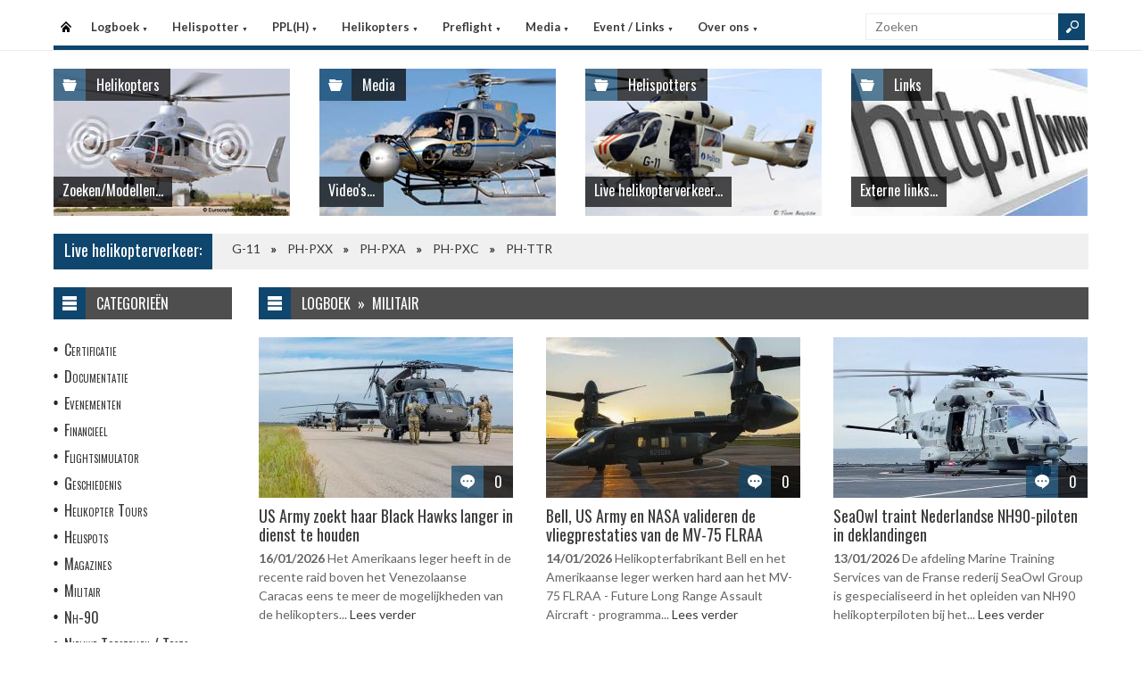

--- FILE ---
content_type: text/html
request_url: https://helispot.nl/hs/page/default.asp?sub=logboek&cat=b3h9
body_size: 6506
content:

<!DOCTYPE html>
<html lang="nl">
<head>
<meta http-equiv="Content-Type" content="text/html;charset=windows-1252" />
<title>Helispot.nl | Helikopters NL</title>
<meta name="viewport" content="width=device-width, initial-scale=1.0">
<meta name="description" content="Helispot is de site voor alle helikopterinformatie met onder andere live helikopterverkeer in de Benelux en de allerlaatste nieuwtjes op vlak van helikopters!" />
<link rel="stylesheet" type="text/css" href="/hs/layout/css/style.css?v=520221005" />
<link rel="stylesheet" type="text/css" href="/hs/layout/css/menu.css?v=520221005" />
<link rel="shortcut icon" href="/hs/layout/images/favicon.ico"/>
<link rel="apple-touch-icon" sizes="57x57" href="/hs/layout/images/apple-icon-57x57.png">
<link rel="apple-touch-icon" sizes="60x60" href="/hs/layout/images/apple-icon-60x60.png">
<link rel="apple-touch-icon" sizes="72x72" href="/hs/layout/images/apple-icon-72x72.png">
<link rel="apple-touch-icon" sizes="76x76" href="/hs/layout/images/apple-icon-76x76.png">
<link rel="apple-touch-icon" sizes="114x114" href="/hs/layout/images/apple-icon-114x114.png">
<link rel="apple-touch-icon" sizes="120x120" href="/hs/layout/images/apple-icon-120x120.png">
<link rel="apple-touch-icon" sizes="144x144" href="/hs/layout/images/apple-icon-144x144.png">
<link rel="apple-touch-icon" sizes="152x152" href="/hs/layout/images/apple-icon-152x152.png">
<link rel="apple-touch-icon" sizes="180x180" href="/hs/layout/images/apple-icon-180x180.png">
<link rel="icon" type="image/png" sizes="192x192"  href="/hs/layout/images/android-icon-192x192.png">
<link rel="icon" type="image/png" sizes="32x32" href="/hs/layout/images/favicon-32x32.png">
<link rel="icon" type="image/png" sizes="96x96" href="/hs/layout/images/favicon-96x96.png">
<link rel="icon" type="image/png" sizes="16x16" href="/hs/layout/images/favicon-16x16.png">
<link rel="manifest" href="/hs/manifest.json">
<meta name="msapplication-TileColor" content="#ffffff">
<meta name="msapplication-TileImage" content="/hs/layout/images/ms-icon-144x144.png">
<meta name="theme-color" content="#ffffff">
<script src="https://www.google-analytics.com/ga.js" type="8e1e8f6b676a687b351b4916-text/javascript"></script>
<script src="https://code.jquery.com/jquery-3.6.1.min.js" type="8e1e8f6b676a687b351b4916-text/javascript"></script>
<script type="8e1e8f6b676a687b351b4916-text/javascript">
<!--
	try{
		var pageTracker = _gat._getTracker("UA-5252204-1");
		pageTracker._trackPageview();
	} catch(err) {};
-->
</script>
<script async src="https://www.googletagmanager.com/gtag/js?id=G-CWC56HQJY9" type="8e1e8f6b676a687b351b4916-text/javascript"></script>
<script type="8e1e8f6b676a687b351b4916-text/javascript">
  window.dataLayer = window.dataLayer || [];
  function gtag(){dataLayer.push(arguments);}
  gtag('js', new Date());

  gtag('config', 'G-CWC56HQJY9');
</script>

<link rel="image_src" href="https://helispot.nl/hs/layout/images/logoBlock.jpg" />
</head>

<body class="page-template">

<header id="header">
  <div id="main-menu">
    <div class="inner-wrap">
      <nav id="nav">
        <label for="tm" id="toggle-menu">Menu <span class="drop-icon">&#9660;</span></label>
        <input type="checkbox" id="tm" />
        <ul class="new-main-menu">
          <li class="menu-item-home"><a href="https://helispot.nl/hs/" title="Startpagina">Startpagina</a></li>
         
          <!-- LOGBOEK -->
          <li>
              	<a href="#" class="js__menuItemLink">Logboek
                <span class="drop-icon">&#9660;</span>
                </a>
                <label title="Logboek" for="menuChkLogbook" class="drop-icon">&#9660;</label>
                <input type="checkbox" id="menuChkLogbook" />
              <ul class="sub-menu">
             	 <li><a href="/hs/page/default.asp?sub=logboek">Laatste artikels</a></li>
                    <li><a href="/hs/page/default.asp?sub=logboek&amp;cat=d4d5">Certificatie</a></li><li><a href="/hs/page/default.asp?sub=logboek&amp;cat=D4">Documentatie</a></li><li><a href="/hs/page/default.asp?sub=logboek&amp;cat=C7">Evenementen</a></li><li><a href="/hs/page/default.asp?sub=logboek&amp;cat=b5h9">Financieel</a></li><li><a href="/hs/page/default.asp?sub=logboek&amp;cat=G1f7">Flightsimulator</a></li><li><a href="/hs/page/default.asp?sub=logboek&amp;cat=c6i9">Geschiedenis</a></li><li><a href="/hs/page/default.asp?sub=logboek&amp;cat=e4d5">Helikopter Tours</a></li><li><a href="/hs/page/default.asp?sub=logboek&amp;cat=c4">Helispots</a></li><li><a href="/hs/page/default.asp?sub=logboek&amp;cat=E1g7">Magazines</a></li><li><a href="/hs/page/default.asp?sub=logboek&amp;cat=e6g8">Militair</a></li><li><a href="/hs/page/default.asp?sub=logboek&amp;cat=c3">Nh-90</a></li><li><a href="/hs/page/default.asp?sub=logboek&amp;cat=D5">Nieuwe Toestellen / Tests</a></li><li><a href="/hs/page/default.asp?sub=logboek&amp;cat=E2">Nieuws</a></li><li><a href="/hs/page/default.asp?sub=logboek&amp;cat=b5">Ongevallen</a></li><li><a href="/hs/page/default.asp?sub=logboek&amp;cat=D2c4">Op Bezoek Bij...</a></li><li><a href="/hs/page/default.asp?sub=logboek&amp;cat=C4g7">Opleiding / Training</a></li><li><a href="/hs/page/default.asp?sub=logboek&amp;cat=d6">Robinson Helicopters</a></li><li><a href="/hs/page/default.asp?sub=logboek&amp;cat=F1b3">Saf</a></li><li><a href="/hs/page/default.asp?sub=logboek&amp;cat=H2e5">Te Koop</a></li><li><a href="/hs/page/default.asp?sub=logboek&amp;cat=D5h8">Uit Het Luchtvaartregister</a></li><li><a href="/hs/page/default.asp?sub=logboek&amp;cat=c5i9">Veiligheid</a></li><li><a href="/hs/page/default.asp?sub=logboek&amp;cat=b4b3">Vtol - Evtol</a></li><li><a href="/hs/page/default.asp?sub=logboek&amp;cat=D2">Website</a></li>
                </ul>
          </li>
          
          <!-- Helispotter -->
          <li>
             	<a href="#" class="js__menuItemLink">Helispotter
                <span class="drop-icon">&#9660;</span>
                </a>
                <label title="Helispotter" for="menuChkHelispotter" class="drop-icon">&#9660;</label>
                <input type="checkbox" id="menuChkHelispotter" />
              <ul class="sub-menu">
                  <li><a href="/hs/radar/default.asp?h=dwmzlpfwctImdf">Huidig verkeer</a></li>
                  <li><a href="/hs/radar/default.asp?h=i8">Verkeer vandaag</a></li>
                  <li><a href="/hs/radar/default.asp?h=i9">donderdag 15 januari</a></li><li><a href="/hs/radar/default.asp?h=h9">woensdag 14 januari</a></li><li><a href="/hs/radar/default.asp?h=b4">dinsdag 13 januari</a></li><li><a href="/hs/radar/default.asp?h=d7">maandag 12 januari</a></li><li><a href="/hs/radar/default.asp?h=E1">zondag 11 januari</a></li><li><a href="/hs/radar/default.asp?h=C4">zaterdag 10 januari</a></li><li><a href="/hs/radar/default.asp?h=G1">vrijdag 9 januari</a></li>
                </ul>
          </li>
          
          <!-- PPL(H) -->
          <li>
             	<a href="#" class="js__menuItemLink">PPL(H)
                <span class="drop-icon">&#9660;</span>
                </a>
                <label title="PPL(H)" for="menuChkPplh" class="drop-icon">&#9660;</label>
                <input type="checkbox" id="menuChkPplh" />
              <ul class="sub-menu">
                    <li><a href="/hs/page/detail.asp?oid=E3b5&sub=ppl">PPL(H) Licentie</a></li>
          			<li><a href="/hs/exam/">PPL(H) Examen</a></li>
                    <li><a href="/hs/page/detail.asp?oid=b1d7&sub=ppl">PPL(H) Na je licentie</a></li>
                    <li><a href="/hs/page/detail.asp?sub=ppl&oid=E1g7D5">PPL(H) Topics</a></li> 
                </ul>
          </li>
            
          <!-- Helikopters -->
          <li>
             	<a href="#" class="js__menuItemLink">Helikopters
                <span class="drop-icon">&#9660;</span>
                </a>
                <label title="Helispotter" for="menuChkHelikopters" class="drop-icon">&#9660;</label>
                <input type="checkbox" id="menuChkHelikopters" />
              <ul class="sub-menu">
                  <li><a href="/hs/helicopters/">Zoeken in Database</a></li>
                  <li><a href="/hs/helicopters/">Modellen</a></li>
                  <li><a href="/hs/accidents/overview.asp">Ongevallen - Overzicht</a></li>
                  <li><a href="/hs/accidents/stats.asp">Ongevallen - Statistieken</a></li>
                  <li><a href="/hs/accidents/">Ongevallen - Verslagen</a></li>
                  <li><a href="/hs/helicopters/register.asp?country=pTcD">Belgisch Luchtvaartregister</a></li>
                  <li><a href="/hs/helicopters/register.asp?country=dObO">Nederlands Luchtvaartregister</a></li>
                  <li><a href="/hs/helicopters/register.asp?country=EQfQ">Luxemburgs Luchtvaartregister</a></li>
                  <li><a href="/hs/heliforsale">Te koop</a></li>
                </ul>
          </li>
          
          <!-- PreFlight -->
          <li>
             	<a href="#" class="js__menuItemLink">Preflight
                <span class="drop-icon">&#9660;</span>
                </a>
                <label title="Preflight" for="menuChkPreflight" class="drop-icon">&#9660;</label>
                <input type="checkbox" id="menuChkPreflight" />
              <ul class="sub-menu">
                  <li><a href="/hs/meteo/">Meteo</a></li>
                  <li><a href="/hs/notam/">Notam</a></li>
                </ul>
          </li>  
          
          <!-- Media -->
          <li>
             	<a href="#" class="js__menuItemLink">Media
                <span class="drop-icon">&#9660;</span>
                </a>
                <label title="Media" for="menuChkMedia" class="drop-icon">&#9660;</label>
                <input type="checkbox" id="menuChkMedia" />
              <ul class="sub-menu">
             	  <li><a href="/hs/photos/default.asp?cat=photo">Fotoalbums</a></li>
                  <li><a href="/hs/photos/default.asp?catId=j9g7">Vluchtverslagen</a></li>
                  <li><a href="/hs/page/default.asp?sub=video">Video's</a></li>
              </ul>
          </li> 
          
          <!-- Events â€“ Links -->
          <li>
             	<a href="#" class="js__menuItemLink">Event / Links
                <span class="drop-icon">&#9660;</span>
                </a>
                <label title="Events / Links" for="menuChkEvents" class="drop-icon">&#9660;</label>
                <input type="checkbox" id="menuChkEvents" />
              <ul class="sub-menu">
             	 <li><a href="/hs/events/">Evenementen</a></li>
          		 <li><a href="/hs/links/">Links</a></li>
              </ul>
          </li>    
          
           <!-- Over ons -->
          <li>
             	<a href="#" class="js__menuItemLink">Over ons
                <span class="drop-icon">&#9660;</span>
                </a>
                <label title="Over ons" for="menuChkAbout" class="drop-icon">&#9660;</label>
                <input type="checkbox" id="menuChkAbout" />
              <ul class="sub-menu">
             	  <li><a href="/hs/page/detail.asp?oid=i8i9&sub=contact">Contacteer ons</a></li>
          		  <li><a href="/hs/page/detail.asp?oid=I1&sub=contact">Website</a></li>
                  <li><a href="/hs/page/detail.asp?oid=f8F3d7&sub=contact">Credits</a></li>
              </ul>
          </li>    

	        </ul>
      </nav>
      <div class="search">
        <form method="get" id="searchform" action="/hs/page/search.asp">
          <input class="searchfield" maxlength="25" name="s" id="s" placeholder="Zoeken" value="" type="text">
          <input class="submit button main-color-bg" id="searchsubmit" value="" type="submit">
        </form>
      </div >
      <div class="clearfix"></div>
    </div>
  </div>
</header>

<div id="container">
  <div id="main">
 	
<div id="topSlider">
	<div class="posts"> 
<ul class="list">
<li class="postWithoutSlider"><a href="/hs/helicopters/"><img src="/hs/layout/widgets/header/images/helicopters_01.jpg" class="post-image" alt="" /> </a>
<div class="meta-cat">
  <div class="icon main-bg-tr"></div>
  <div class="meta-text">
    <h4><a href="/hs/helicopters/">Helikopters</a></h4>
  </div>
</div>
<div class="title">
  <h4> <a href="/hs/helicopters/">Zoeken/Modellen...</a> </h4>
</div>
</li><li class="postWithoutSlider">
<a href="/hs/page/default.asp?sub=video"><img src="/hs/layout/widgets/header/images/media_03.jpg" class="post-image" alt="" /> </a>
<div class="meta-cat">
  <div class="icon main-bg-tr"></div>
  <div class="meta-text">
    <h4><a href="/hs/page/default.asp?sub=video">Media</a></h4>
  </div>
</div>
<div class="title">
  <h4> <a href="/hs/page/default.asp?sub=video">Video's...</a> </h4>
</div>
</li><li class="postWithoutSlider">
<ul id="header_liveTraffic"><li class="loading"><img src="/hs/layout/images/loading.gif" alt="Laden" width="32" height="32" /></li></ul>
<div class="meta-cat">
  <div class="icon main-bg-tr"></div>
  <div class="meta-text">
    <h4><a href="/hs/radar/">Helispotters</a></h4>
  </div>
</div>
<div class="title">
  <h4> <a href="/hs/radar/">Live helikopterverkeer...</a> </h4>
</div></li><li class="postWithoutSlider post-last"><a href="/hs/links/"><img src="/hs/layout/widgets/header/images/links_01.jpg" class="post-image" alt="" /> </a>
<div class="meta-cat">
  <div class="icon main-bg-tr"></div>
  <div class="meta-text">
    <h4><a href="/hs/links/">Links</a></h4>
  </div>
</div>
<div class="title">
  <h4> <a href="/hs/links/">Externe links...</a> </h4>
</div>
</li>    
</ul> 
</div>
</div>
<div id="feat-ticker">
  <div class="title main-color-bg">
    <h3><a href="/hs/radar/default.asp?h=gzgtnrfwevEqfh">Live helikopterverkeer:</a></h3>
  </div>
  <div id="liveTraffic">Bezig met laden... </div>
</div>

<div id="content-wrap">
	<div id="content">
		<div id="feat-postlist" class="section">
			<div class="cat-title">
<div class="cat-icon"></div>
<h4>Logboek&#160;&#160;&#187;&#160;&#160;Militair</h4>
</div>
<div class="archive-postlist">
<div class="col col-285">
<article class="post">
<div class="thumb">
<a href="../page/detail.asp?oid=G1D3f8G2&amp;sub=logboek" title="US Army zoekt haar Black Hawks langer in dienst te houden"><img src="/hs/page/images/8367_thumb.jpg" alt="US Army zoekt haar Black Hawks langer in dienst te houden" title="US Army zoekt haar Black Hawks langer in dienst te houden" /></a>
<div class="meta-comments">
<div class="icon main-bg-tr"></div>
<div class="meta-text">
<h4><a href="../page/detail.asp?oid=G1D3f8G2&amp;sub=logboek#respond" title="US Army zoekt haar Black Hawks langer in dienst te houden">0</a></h4>
</div>
</div>
</div>
<div>
<h3><a href="../page/detail.asp?oid=G1D3f8G2&amp;sub=logboek" title="US Army zoekt haar Black Hawks langer in dienst te houden">US Army zoekt haar Black Hawks langer in dienst te houden</a></h3>
<p>
<time dateTime="2026-01-16">16/01/2026</time> 
Het Amerikaans leger heeft in de recente raid boven het Venezolaanse Caracas eens te meer de mogelijkheden van de helikopters...  <a href="../page/detail.asp?oid=G1D3f8G2&amp;sub=logboek" title="US Army zoekt haar Black Hawks langer in dienst te houden">Lees verder</a></p>
</div>
</article>
</div>
<div class="col col-285">
<article class="post">
<div class="thumb">
<a href="../page/detail.asp?oid=G1F2e7G2&amp;sub=logboek" title="Bell, US Army en NASA valideren de vliegprestaties van de MV-75 FLRAA"><img src="/hs/page/images/8377_thumb.jpg" alt="Bell, US Army en NASA valideren de vliegprestaties van de MV-75 FLRAA" title="Bell, US Army en NASA valideren de vliegprestaties van de MV-75 FLRAA" /></a>
<div class="meta-comments">
<div class="icon main-bg-tr"></div>
<div class="meta-text">
<h4><a href="../page/detail.asp?oid=G1F2e7G2&amp;sub=logboek#respond" title="Bell, US Army en NASA valideren de vliegprestaties van de MV-75 FLRAA">0</a></h4>
</div>
</div>
</div>
<div>
<h3><a href="../page/detail.asp?oid=G1F2e7G2&amp;sub=logboek" title="Bell, US Army en NASA valideren de vliegprestaties van de MV-75 FLRAA">Bell, US Army en NASA valideren de vliegprestaties van de MV-75 FLRAA</a></h3>
<p>
<time dateTime="2026-01-14">14/01/2026</time> 
Helikopterfabrikant Bell en het Amerikaanse leger werken hard aan het MV-75 FLRAA - Future Long Range Assault Aircraft - programma...  <a href="../page/detail.asp?oid=G1F2e7G2&amp;sub=logboek" title="Bell, US Army en NASA valideren de vliegprestaties van de MV-75 FLRAA">Lees verder</a></p>
</div>
</article>
</div>
<div class="col col-285 col-last">
<article class="post">
<div class="thumb">
<a href="../page/detail.asp?oid=H2G1c5D5&amp;sub=logboek" title="SeaOwl traint Nederlandse NH90-piloten in deklandingen"><img src="/hs/page/images/8379_thumb.jpg" alt="SeaOwl traint Nederlandse NH90-piloten in deklandingen" title="SeaOwl traint Nederlandse NH90-piloten in deklandingen" /></a>
<div class="meta-comments">
<div class="icon main-bg-tr"></div>
<div class="meta-text">
<h4><a href="../page/detail.asp?oid=H2G1c5D5&amp;sub=logboek#respond" title="SeaOwl traint Nederlandse NH90-piloten in deklandingen">0</a></h4>
</div>
</div>
</div>
<div>
<h3><a href="../page/detail.asp?oid=H2G1c5D5&amp;sub=logboek" title="SeaOwl traint Nederlandse NH90-piloten in deklandingen">SeaOwl traint Nederlandse NH90-piloten in deklandingen</a></h3>
<p>
<time dateTime="2026-01-13">13/01/2026</time> 
De afdeling Marine Training Services van de Franse rederij SeaOwl Group is gespecialiseerd in het opleiden van NH90 helikopterpiloten bij het...  <a href="../page/detail.asp?oid=H2G1c5D5&amp;sub=logboek" title="SeaOwl traint Nederlandse NH90-piloten in deklandingen">Lees verder</a></p>
</div>
</article>
</div>
<div class="col col-285">
<article class="post">
<div class="thumb">
<a href="../page/detail.asp?oid=C4E1f8D5&amp;sub=logboek" title="NH90-boordheli Van Amstel jaagt in Oostzee op onderzeeboten"><img src="/hs/page/images/8356_thumb.jpg" alt="NH90-boordheli Van Amstel jaagt in Oostzee op onderzeeboten" title="NH90-boordheli Van Amstel jaagt in Oostzee op onderzeeboten" /></a>
<div class="meta-comments">
<div class="icon main-bg-tr"></div>
<div class="meta-text">
<h4><a href="../page/detail.asp?oid=C4E1f8D5&amp;sub=logboek#respond" title="NH90-boordheli Van Amstel jaagt in Oostzee op onderzeeboten">0</a></h4>
</div>
</div>
</div>
<div>
<h3><a href="../page/detail.asp?oid=C4E1f8D5&amp;sub=logboek" title="NH90-boordheli Van Amstel jaagt in Oostzee op onderzeeboten">NH90-boordheli Van Amstel jaagt in Oostzee op onderzeeboten</a></h3>
<p>
<time dateTime="2026-01-12">12/01/2026</time> 
Boven de kille, drukbevaren wateren van de Oostzee draait de Nederlandse NH90 van multipurpose-fregat Zr.Ms. Van Amstel overuren.

Tijdens de NAVO-oefening...  <a href="../page/detail.asp?oid=C4E1f8D5&amp;sub=logboek" title="NH90-boordheli Van Amstel jaagt in Oostzee op onderzeeboten">Lees verder</a></p>
</div>
</article>
</div>
<div class="col col-285">
<article class="post">
<div class="thumb">
<a href="../page/detail.asp?oid=E1h9c5H1&amp;sub=logboek" title="NATO's NextGen Helicopter Program gaat volgende fase in "><img src="/hs/page/images/8325_thumb.jpg" alt="NATO's NextGen Helicopter Program gaat volgende fase in " title="NATO's NextGen Helicopter Program gaat volgende fase in " /></a>
<div class="meta-comments">
<div class="icon main-bg-tr"></div>
<div class="meta-text">
<h4><a href="../page/detail.asp?oid=E1h9c5H1&amp;sub=logboek#respond" title="NATO's NextGen Helicopter Program gaat volgende fase in ">0</a></h4>
</div>
</div>
</div>
<div>
<h3><a href="../page/detail.asp?oid=E1h9c5H1&amp;sub=logboek" title="NATO's NextGen Helicopter Program gaat volgende fase in ">NATO's NextGen Helicopter Program gaat volgende fase in </a></h3>
<p>
<time dateTime="2026-01-12">12/01/2026</time> 
Het Next Generation Rotorcraft Capability (NGRC)-programma van de NATO blijft vooruitgang boeken dankzij sterke samenwerking met de industrie. Er wordt...  <a href="../page/detail.asp?oid=E1h9c5H1&amp;sub=logboek" title="NATO's NextGen Helicopter Program gaat volgende fase in ">Lees verder</a></p>
</div>
</article>
</div>
<div class="col col-285 col-last">
<article class="post">
<div class="thumb">
<a href="../page/detail.asp?oid=C5C3c5E4&amp;sub=logboek" title="Retrofitprogramma van Nederlandse NH90-vloot afgerond"><img src="/hs/page/images/8357_thumb.jpg" alt="Retrofitprogramma van Nederlandse NH90-vloot afgerond" title="Retrofitprogramma van Nederlandse NH90-vloot afgerond" /></a>
<div class="meta-comments">
<div class="icon main-bg-tr"></div>
<div class="meta-text">
<h4><a href="../page/detail.asp?oid=C5C3c5E4&amp;sub=logboek#respond" title="Retrofitprogramma van Nederlandse NH90-vloot afgerond">0</a></h4>
</div>
</div>
</div>
<div>
<h3><a href="../page/detail.asp?oid=C5C3c5E4&amp;sub=logboek" title="Retrofitprogramma van Nederlandse NH90-vloot afgerond">Retrofitprogramma van Nederlandse NH90-vloot afgerond</a></h3>
<p>
<time dateTime="2026-01-09">9/01/2026</time> 
Na ruim tien jaar werd op 4 december 2025 het retrofitprogramma van de Nederlandse NH90-vloot afgerond.

De dertiende en laatste NH90...  <a href="../page/detail.asp?oid=C5C3c5E4&amp;sub=logboek" title="Retrofitprogramma van Nederlandse NH90-vloot afgerond">Lees verder</a></p>
</div>
</article>
</div>
<div class="col col-285">
<article class="post">
<div class="thumb">
<a href="../page/detail.asp?oid=E1D4g9H1&amp;sub=logboek" title="Bell gaat door in het US Army NextGen Flight School project"><img src="/hs/page/images/8375_thumb.jpg" alt="Bell gaat door in het US Army NextGen Flight School project" title="Bell gaat door in het US Army NextGen Flight School project" /></a>
<div class="meta-comments">
<div class="icon main-bg-tr"></div>
<div class="meta-text">
<h4><a href="../page/detail.asp?oid=E1D4g9H1&amp;sub=logboek#respond" title="Bell gaat door in het US Army NextGen Flight School project">0</a></h4>
</div>
</div>
</div>
<div>
<h3><a href="../page/detail.asp?oid=E1D4g9H1&amp;sub=logboek" title="Bell gaat door in het US Army NextGen Flight School project">Bell gaat door in het US Army NextGen Flight School project</a></h3>
<p>
<time dateTime="2026-01-07">7/01/2026</time> 
Dat het Amerikaans leger snel wil evolueren naar een Next-Gen Flight School voor zijn toekomstige helikopterpiloten is nu duidelijk. Nadat...  <a href="../page/detail.asp?oid=E1D4g9H1&amp;sub=logboek" title="Bell gaat door in het US Army NextGen Flight School project">Lees verder</a></p>
</div>
</article>
</div>
<div class="col col-285">
<article class="post">
<div class="thumb">
<a href="../page/detail.asp?oid=E4C4c5D5&amp;sub=logboek" title="Surinaamse Alouettes III staan nog altijd aan de grond"><img src="/hs/page/images/8368_thumb.jpg" alt="Surinaamse Alouettes III staan nog altijd aan de grond" title="Surinaamse Alouettes III staan nog altijd aan de grond" /></a>
<div class="meta-comments">
<div class="icon main-bg-tr"></div>
<div class="meta-text">
<h4><a href="../page/detail.asp?oid=E4C4c5D5&amp;sub=logboek#respond" title="Surinaamse Alouettes III staan nog altijd aan de grond">0</a></h4>
</div>
</div>
</div>
<div>
<h3><a href="../page/detail.asp?oid=E4C4c5D5&amp;sub=logboek" title="Surinaamse Alouettes III staan nog altijd aan de grond">Surinaamse Alouettes III staan nog altijd aan de grond</a></h3>
<p>
<time dateTime="2026-01-06">6/01/2026</time> 
Suriname en de drie door het Indiase HAL (Hindustan Aeronautics Limited) gebouwde Alouette III helikopters - ook genoemd Chetaks - zijn...  <a href="../page/detail.asp?oid=E4C4c5D5&amp;sub=logboek" title="Surinaamse Alouettes III staan nog altijd aan de grond">Lees verder</a></p>
</div>
</article>
</div>
<div class="col col-285 col-last">
<article class="post">
<div class="thumb">
<a href="../page/detail.asp?oid=D6c6f8F3&amp;sub=logboek" title="Airbus krijgt H145-onderhoudscontract voor GBP 33,6 miljoen "><img src="/hs/page/images/8349_thumb.jpg" alt="Airbus krijgt H145-onderhoudscontract voor GBP 33,6 miljoen " title="Airbus krijgt H145-onderhoudscontract voor GBP 33,6 miljoen " /></a>
<div class="meta-comments">
<div class="icon main-bg-tr"></div>
<div class="meta-text">
<h4><a href="../page/detail.asp?oid=D6c6f8F3&amp;sub=logboek#respond" title="Airbus krijgt H145-onderhoudscontract voor GBP 33,6 miljoen ">0</a></h4>
</div>
</div>
</div>
<div>
<h3><a href="../page/detail.asp?oid=D6c6f8F3&amp;sub=logboek" title="Airbus krijgt H145-onderhoudscontract voor GBP 33,6 miljoen ">Airbus krijgt H145-onderhoudscontract voor GBP 33,6 miljoen </a></h3>
<p>
<time dateTime="2026-01-06">6/01/2026</time> 
Het Britse DE&S (Defense Equipment & Support) heeft een tweejarig contract ter waarde van £33,6 miljoen toegekend aan Airbus Helicopters...  <a href="../page/detail.asp?oid=D6c6f8F3&amp;sub=logboek" title="Airbus krijgt H145-onderhoudscontract voor GBP 33,6 miljoen ">Lees verder</a></p>
</div>
</article>
</div>
<div class="col col-285">
<article class="post">
<div class="thumb">
<a href="../page/detail.asp?oid=C3E2e7E4&amp;sub=logboek" title="Rolls-Royce test de AE1107-motor voor de aandrijving van de MV-75 FLRAA"><img src="/hs/page/images/8365_thumb.jpg" alt="Rolls-Royce test de AE1107-motor voor de aandrijving van de MV-75 FLRAA" title="Rolls-Royce test de AE1107-motor voor de aandrijving van de MV-75 FLRAA" /></a>
<div class="meta-comments">
<div class="icon main-bg-tr"></div>
<div class="meta-text">
<h4><a href="../page/detail.asp?oid=C3E2e7E4&amp;sub=logboek#respond" title="Rolls-Royce test de AE1107-motor voor de aandrijving van de MV-75 FLRAA">0</a></h4>
</div>
</div>
</div>
<div>
<h3><a href="../page/detail.asp?oid=C3E2e7E4&amp;sub=logboek" title="Rolls-Royce test de AE1107-motor voor de aandrijving van de MV-75 FLRAA">Rolls-Royce test de AE1107-motor voor de aandrijving van de MV-75 FLRAA</a></h3>
<p>
<time dateTime="2026-01-05">5/01/2026</time> 
Rolls-Royce is begonnen met het testen van de AE 1107F-motor ter ondersteuning van de levering van prototypes voor het MV-75...  <a href="../page/detail.asp?oid=C3E2e7E4&amp;sub=logboek" title="Rolls-Royce test de AE1107-motor voor de aandrijving van de MV-75 FLRAA">Lees verder</a></p>
</div>
</article>
</div>
<div class="col col-285">
<article class="post">
<div class="thumb">
<a href="../page/detail.asp?oid=f5C3f8E4&amp;sub=logboek" title="Airbus Tiger mid-lif upgrade krijgt vorm"><img src="/hs/page/images/8350_thumb.jpg" alt="Airbus Tiger mid-lif upgrade krijgt vorm" title="Airbus Tiger mid-lif upgrade krijgt vorm" /></a>
<div class="meta-comments">
<div class="icon main-bg-tr"></div>
<div class="meta-text">
<h4><a href="../page/detail.asp?oid=f5C3f8E4&amp;sub=logboek#respond" title="Airbus Tiger mid-lif upgrade krijgt vorm">0</a></h4>
</div>
</div>
</div>
<div>
<h3><a href="../page/detail.asp?oid=f5C3f8E4&amp;sub=logboek" title="Airbus Tiger mid-lif upgrade krijgt vorm">Airbus Tiger mid-lif upgrade krijgt vorm</a></h3>
<p>
<time dateTime="2026-01-02">2/01/2026</time> 
Er is bij Airbus Helicopters vooruitgang geboekt in het Airbus Tiger Mid Life Upgrade (MLU -> MkIII)-programma met de ingebruikname...  <a href="../page/detail.asp?oid=f5C3f8E4&amp;sub=logboek" title="Airbus Tiger mid-lif upgrade krijgt vorm">Lees verder</a></p>
</div>
</article>
</div>
<div class="col col-285 col-last">
<article class="post">
<div class="thumb">
<a href="../page/detail.asp?oid=i9e8c5E4&amp;sub=logboek" title="Duitse Marine hint op schenking van Sea Lynx helikopters aan Oekraine"><img src="/hs/page/images/8341_thumb.jpg" alt="Duitse Marine hint op schenking van Sea Lynx helikopters aan Oekraine" title="Duitse Marine hint op schenking van Sea Lynx helikopters aan Oekraine" /></a>
<div class="meta-comments">
<div class="icon main-bg-tr"></div>
<div class="meta-text">
<h4><a href="../page/detail.asp?oid=i9e8c5E4&amp;sub=logboek#respond" title="Duitse Marine hint op schenking van Sea Lynx helikopters aan Oekraine">1</a></h4>
</div>
</div>
</div>
<div>
<h3><a href="../page/detail.asp?oid=i9e8c5E4&amp;sub=logboek" title="Duitse Marine hint op schenking van Sea Lynx helikopters aan Oekraine">Duitse Marine hint op schenking van Sea Lynx helikopters aan Oekraine</a></h3>
<p>
<time dateTime="2025-12-31">31/12/2025</time> 
Het Oekraïense 'Militarnyi' bericht over een nieuwjaarsgeschenk voor het Oekraïense leger.  

De Duitse Defensie denkt eraan om een deel van haar 21...  <a href="../page/detail.asp?oid=i9e8c5E4&amp;sub=logboek" title="Duitse Marine hint op schenking van Sea Lynx helikopters aan Oekraine">Lees verder</a></p>
</div>
</article>
</div>
<div class="pagination">
<span class="page-numbers current">1</span>
<a class="page-numbers" href="?p=2&amp;sub=logboek&amp;cat=b3h9">2</a> 
<a class="page-numbers" href="?p=3&amp;sub=logboek&amp;cat=b3h9">3</a> 
 <a class="page-numbers" href="?p=135&amp;sub=logboek&amp;cat=b3h9">Oudste &#187;</a>
</div>
</div>

		</div>
	</div>
</div><div id="sidebar"> 
<aside class="widget widget_menu">
  <div class="widget-title">
    <div class="icon"></div>
    <h4>Categorie&#235;n</h4>
  </div>
  <ul>
    <li><a href="/hs/page/default.asp?sub=logboek&amp;cat=f6g8">Certificatie</a></li><li><a href="/hs/page/default.asp?sub=logboek&amp;cat=D4">Documentatie</a></li><li><a href="/hs/page/default.asp?sub=logboek&amp;cat=I1">Evenementen</a></li><li><a href="/hs/page/default.asp?sub=logboek&amp;cat=c6b3">Financieel</a></li><li><a href="/hs/page/default.asp?sub=logboek&amp;cat=C5h9">Flightsimulator</a></li><li><a href="/hs/page/default.asp?sub=logboek&amp;cat=c6d4">Geschiedenis</a></li><li><a href="/hs/page/default.asp?sub=logboek&amp;cat=c2h9">Helikopter Tours</a></li><li><a href="/hs/page/default.asp?sub=logboek&amp;cat=f7">Helispots</a></li><li><a href="/hs/page/default.asp?sub=logboek&amp;cat=C3g7">Magazines</a></li><li><a href="/hs/page/default.asp?sub=logboek&amp;cat=f7d5">Militair</a></li><li><a href="/hs/page/default.asp?sub=logboek&amp;cat=b2">Nh-90</a></li><li><a href="/hs/page/default.asp?sub=logboek&amp;cat=F3">Nieuwe Toestellen / Tests</a></li><li><a href="/hs/page/default.asp?sub=logboek&amp;cat=C4">Nieuws</a></li><li><a href="/hs/page/default.asp?sub=logboek&amp;cat=d7">Ongevallen</a></li><li><a href="/hs/page/default.asp?sub=logboek&amp;cat=D2h9">Op Bezoek Bij...</a></li><li><a href="/hs/page/default.asp?sub=logboek&amp;cat=C4i9">Opleiding / Training</a></li><li><a href="/hs/page/default.asp?sub=logboek&amp;cat=b4">Robinson Helicopters</a></li><li><a href="/hs/page/default.asp?sub=logboek&amp;cat=C4d5">Saf</a></li><li><a href="/hs/page/default.asp?sub=logboek&amp;cat=D6e5">Te Koop</a></li><li><a href="/hs/page/default.asp?sub=logboek&amp;cat=E4d4">Uit Het Luchtvaartregister</a></li><li><a href="/hs/page/default.asp?sub=logboek&amp;cat=d6e5">Veiligheid</a></li><li><a href="/hs/page/default.asp?sub=logboek&amp;cat=g9f7">Vtol - Evtol</a></li><li><a href="/hs/page/default.asp?sub=logboek&amp;cat=C3">Website</a></li>
  </ul>
</aside>
<aside class="widget widget_comments">
  <div class="widget-title">
    <div class="icon"></div>
    <h4>Recente reacties</h4>
  </div>
  <ul class="list comment-list">
    
    <li>
      <div class="post-right">
        <div class="entry-meta">
            <span class="author">
           <a href="/hs/page/detail.asp?oid=j9C7e7E4&amp;sub=logboek#respond_2484" >Anoniem</a>
            </span>
            <span class="sep">-</span>
            <span class="date"><time dateTime="2026-01-15">15/01/2026</time></span>
        </div>
        <div>
            <a href="/hs/page/detail.asp?oid=d3C7e7E4&amp;sub=logboek#respond_2484" >De boodschap is klaar: registreer je helikopter in... </a>
        </div>
       </div>
    </li>
    
    <li>
      <div class="post-right">
        <div class="entry-meta">
            <span class="author">
           <a href="/hs/page/detail.asp?oid=c3d7f8F3&amp;sub=logboek#respond_2477" >Phil</a>
            </span>
            <span class="sep">-</span>
            <span class="date"><time dateTime="2025-12-31">31/12/2025</time></span>
        </div>
        <div>
            <a href="/hs/page/detail.asp?oid=c3b5b4C6&amp;sub=logboek#respond_2477" >Goed idee! Het Belgisch leger kan zijn Agusta's... </a>
        </div>
       </div>
    </li>
    
    <li>
      <div class="post-right">
        <div class="entry-meta">
            <span class="author">
           <a href="/hs/page/detail.asp?oid=e5C4b4H1&amp;sub=logboek#respond_2476" >Dirk</a>
            </span>
            <span class="sep">-</span>
            <span class="date"><time dateTime="2025-12-29">29/12/2025</time></span>
        </div>
        <div>
            <a href="/hs/page/detail.asp?oid=b2D3g9H1&amp;sub=logboek#respond_2476" >Het budget lijkt me ook wel ruimte te... </a>
        </div>
       </div>
    </li>
    
  </ul>
</aside>     
</div>
	</div>
</div>

<footer>
  <div class="footer-content">
  
    <div class="copyright">
      <p>&#169; 2026&#160;helispot.nl | <a href="/hs/page/detail.asp?oid=C3&amp;sub=copyright">Copyright</a> | <a href="/hs/page/detail.asp?oid=b5&amp;sub=disclaimer">Disclaimer</a> | <a href="/hs/page/detail.asp?sub=cookies&oid=b3f7f9g9">Cookies en Privacy</a> | <a href="/hs/page/rss.asp"><img src="/hs/layout/images/rss-icon.gif" class="footer-rssIcon" alt="RSS 2.0 Feed" /></a></p>
    </div>
  </div>
</footer>


<script src="/hs/layout/js/custom.js?v=520221005" type="8e1e8f6b676a687b351b4916-text/javascript"></script>
<script src="/hs/layout/js/jquery.webticker.js?v=520221005" type="8e1e8f6b676a687b351b4916-text/javascript"></script>
<script src="../layout/js/jquery.totemticker.min.js" type="8e1e8f6b676a687b351b4916-text/javascript"></script>
<script type="8e1e8f6b676a687b351b4916-text/javascript"> // <![CDATA[
	$(document).ready(function() {
		refreshContainer('#header_liveTraffic', '/hs/radar/liveData.asp?h=header');
		$('#header_liveTraffic').totemticker({
			row_height	:	'185px',
			mousestop	:	true
		});
	});
// ]]></script>


<script src="/cdn-cgi/scripts/7d0fa10a/cloudflare-static/rocket-loader.min.js" data-cf-settings="8e1e8f6b676a687b351b4916-|49" defer></script><script>(function(){function c(){var b=a.contentDocument||a.contentWindow.document;if(b){var d=b.createElement('script');d.innerHTML="window.__CF$cv$params={r:'9bf02f6fdf41dda9',t:'MTc2ODU5MzQ4Mg=='};var a=document.createElement('script');a.src='/cdn-cgi/challenge-platform/scripts/jsd/main.js';document.getElementsByTagName('head')[0].appendChild(a);";b.getElementsByTagName('head')[0].appendChild(d)}}if(document.body){var a=document.createElement('iframe');a.height=1;a.width=1;a.style.position='absolute';a.style.top=0;a.style.left=0;a.style.border='none';a.style.visibility='hidden';document.body.appendChild(a);if('loading'!==document.readyState)c();else if(window.addEventListener)document.addEventListener('DOMContentLoaded',c);else{var e=document.onreadystatechange||function(){};document.onreadystatechange=function(b){e(b);'loading'!==document.readyState&&(document.onreadystatechange=e,c())}}}})();</script><script defer src="https://static.cloudflareinsights.com/beacon.min.js/vcd15cbe7772f49c399c6a5babf22c1241717689176015" integrity="sha512-ZpsOmlRQV6y907TI0dKBHq9Md29nnaEIPlkf84rnaERnq6zvWvPUqr2ft8M1aS28oN72PdrCzSjY4U6VaAw1EQ==" data-cf-beacon='{"version":"2024.11.0","token":"066b9eb42c7e402896efc97ff7fef9c3","r":1,"server_timing":{"name":{"cfCacheStatus":true,"cfEdge":true,"cfExtPri":true,"cfL4":true,"cfOrigin":true,"cfSpeedBrain":true},"location_startswith":null}}' crossorigin="anonymous"></script>
</body>
</html>

--- FILE ---
content_type: text/html
request_url: https://helispot.nl/hs/radar/liveData.asp?t=marquee&u=1768593504526
body_size: -279
content:
<div class="marquee"><a href="https://helispot.nl/hs/helicopters/detail.asp?id=e8C7b2">G-11</a><span class="sep"></span><a href="https://helispot.nl/hs/helicopters/detail.asp?id=E1F1C4">PH-PXX</a><span class="sep"></span><a href="https://helispot.nl/hs/helicopters/detail.asp?id=H1C3b3">PH-PXA</a><span class="sep"></span><a href="https://helispot.nl/hs/helicopters/detail.asp?id=e4E2h9">PH-PXC</a><span class="sep"></span><a href="https://helispot.nl/hs/helicopters/detail.asp?id=F2d5F1">PH-TTR</a></div>

--- FILE ---
content_type: text/html
request_url: https://helispot.nl/hs/radar/liveData.asp?h=header&u=1768593504529&_=1768593503964
body_size: -156
content:
<li><a href="../radar/"><img src="/hs/photos/images/helis/194_thumb.jpg" class="post-image" alt="G-11 - Belgian Police" title="G-11 - Belgian Police" /></a></li><li><a href="../radar/"><img src="/hs/photos/images/helis/258_thumb.jpg" class="post-image" alt="PH-PXA - Luchtvaartpolitie NL" title="PH-PXA - Luchtvaartpolitie NL" /></a></li><li><a href="../radar/"><img src="/hs/photos/images/helis/260_thumb.jpg" class="post-image" alt="PH-PXC - Luchtvaartpolitie NL" title="PH-PXC - Luchtvaartpolitie NL" /></a></li><li><a href="../radar/"><img src="/hs/photos/images/helis/627_thumb.jpg" class="post-image" alt="PH-TTR - ANWB Medical Air Assistance BV, Lelystad" title="PH-TTR - ANWB Medical Air Assistance BV, Lelystad" /></a></li><li><a href="../radar/"><img src="/hs/photos/images/helis/665_thumb.jpg" class="post-image" alt="PH-PXX - Luchtvaartpolitie NL" title="PH-PXX - Luchtvaartpolitie NL" /></a></li>

--- FILE ---
content_type: text/css
request_url: https://helispot.nl/hs/layout/css/style.css?v=520221005
body_size: 10046
content:
/*
* Compression:  http://www.cssdrive.com/index.php/main/csscompressor
* Check zeker of compressor @media tags niet wegsmijt!!!
/*

/* TABLE OF CONTENT 
 * ==================
 * 1.  BASE
 * 2.  HEADER
 * 3.  NAVIGATION MENU
 * 4.  MAIN CONTENT
 * 5.  REVIEW
 * 6.  
 * 7.  COMMENTS
 * 8.  SIDEBARS
 * 9.  FOOTER
 * 10. MEDIA QUERIES
 * 11. STACK TABLE (PLUGIN HELI TABLE)
 *
 * Site color : Green  >>  B.7D24B   RGB :: 183 . 210 . 75
 * Site color : Orange >>  F.F7F1A   RGB :: 255 . 127 . 26
 * Site color : Blue   >>  0.f466d   RGB :: 15 . 70 . 109
 */

@import url(https://fonts.googleapis.com/css?family=Lato:400,700);
@import url(https://fonts.googleapis.com/css?family=Oswald:400,700);

@import url("reset.css");
@import url("common.css");
@import url("footer.css");
@import url("menu.css");

/* 1. BASE
 * ======================== */
body {
  font-family: 'Lato', 'Tahoma', 'Verdana', 'Arial', 'sans-serif';
  font-size: 14px;
  font-weight: 400;
  line-height: 1.5;
  /*color: #7E7E7E;*/
  color: #656565;
}

/*-- Link styles --*/
a {
  text-decoration: none;
  color: #3A3A3A;
  outline: 0;
  cursor: pointer;
}

a:visited {
  color: #3A3A3A;
}

a:hover {
  color: #0f466d;
}

a.more {
  color: #0f466d;
}

/*-- Headings --*/
h1,
h2,
h3,
h4,
h5,
h6 {
  font-family: 'Oswald', 'sans-serif';
  font-weight: 400;
  line-height: 1.2;
  color: #3A3A3A;
}

h1 {
  font-size: 28px;
  line-height: 1.1;
}

h2 {
  font-size: 24px;
  margin-bottom: 10px;
}

h3 {
  font-size: 18px;
  margin-bottom: 10px;
}

h4 {
  font-size: 16px;
}

h5 {
  font-size: 15px;
}

h6 {
  font-size: 14px;
}

:focus {
  outline: 0;
}

aside {
  margin-bottom: 20px;
}

/*-- Layout --*/
.bold {
  font-weight: 800;
  color: #3A3A3A;
}

.red {
  color: red;
}

.green {
  color: green;
}


.right {
  float: right;
}

.entry-movie h5 {
  font-size: 100%;
  clear: both;
  color: #000000;
  line-height: 1em;
  border-bottom: 1px solid #AAAAAA;
  padding: 15px 0 4px;
  width: 80px;
}

.video-container {
  position: relative;
  padding-bottom: 56.25%;
  padding-top: 30px;
  height: 0;
  overflow: hidden;
}

.video-container iframe,
.video-container object,
.video-container embed {
  position: absolute;
  top: 0;
  left: 0;
  width: 100%;
  height: 100%;
}

.video-container-main {
  float: left;
  position: relative;
}

.video-container-main span {
  width: 100%;
  height: 100%;
  position: absolute;
  background: url("../images/play-btn.png") no-repeat;
  background-position: 50% 50%;
  background-size: 300%;
}

.video-container-main span:hover {
  cursor: pointer;
}

.video-container-main img {
  margin: 0px !important;
}

#meteoColors .yellow {
  background-color: yellow;
}

#meteoColors .orange {
  background-color: orange;
}

#meteoColors .blue {
  background-color: #09F;
  color: #FFF;
}

#meteoColors .green {
  background-color: green;
  color: #FFF;
}

#meteoColors .red {
  background-color: red;
  color: #FFF;
}

#meteoColors td {
  padding: 5px;
}

#meteoColors th {
  border-right: 1px solid #F2F2F2;
  padding: 5px;
  line-height: 100%;
}

#heliTable td,
#heliTable th {
  vertical-align: top;
  border: 1px solid gray;
  padding: 4px 4px 4px 4px;
  text-align: right;
}

#heliTable img {
  float: right;
}

#heliTable .heliPhoto {
  width: 162px;
}

#heliTable .heliHeader {
  background: none repeat scroll 0 0 #F0F0F0;
  padding-left: 10px;
  font-weight: 700;
}

#heliTable .heliCountryFlag {
  width: 16px;
}

#registerTable tr td:nth-child(2),
#registerTableM tr td:nth-child(2),
#registerTable tr th:nth-child(2),
#registerTableM tr th:nth-child(2) {
  text-align: right;
}

#container {
  width: 1160px;
  padding: 0px;
  margin: 0 auto;
  background: #FFFFFF;
  margin: 77px auto 0px;
}

#main {
  overflow: hidden;
}

#content {
  margin-right: 30px;
  float: left;
  overflow: hidden;
  width: 930px;
  margin-right: 0 !important;
}

#content h5 {
  margin-bottom: 10px;
  border-bottom: 1px dotted #AAAAAA;
  line-height: 1em;
  padding: 15px 0px 4px;
  clear: both;
}

#content-wrap {
  overflow: hidden;
  float: right;
}

#sidebar {
  overflow: hidden;
  width: 200px;
  margin-right: 30px;
}

.list {
  padding: 0;
  margin: 0;
  list-style: none;
}

.row {
  overflow: hidden;
}

.col {
  float: left;
  margin-right: 37px;
}

.col-285 {
  width: 285px;
  height: 360px;
}

.col-100 {
  width: 99px;
  height: 70px;
  margin-right: 1px;
}

.col-last {
  margin-right: 0px;
}

/*-- image sizes --*/
.post-image {
  display: block;
  min-height: 165px;
}

.lb-image {
  max-width: inherit;
}

/*-- main colors --*/
.main-color {
  color: #0f466d;
}

.main-color-bg {
  background: #0f466d;
}

/*-- Exam --*/
.examCorrect {
  color: #060;
  font-weight: 900;
}

.examWrong {
  color: #F00;
}

.extraInfo {
  font-style: italic;
  margin: 5px 5px 15px 25px;
}

#widget_exam label {
  padding-left: 4px;
}

/*-- Buienradar --*/
.buienradar {
  margin-bottom: 25px;
}


/* 2. HEADER
 * ========================= */
#header {
  top: 0px;
  position: fixed;
  z-index: 999;
}

.inner-wrap {
  width: 1160px;
  margin: 0 auto;
  padding: 0 10px;
  background: #FFFFFF;
}

/*-- Search form --*/
#searchform {
  overflow: hidden;
}

#searchform .searchfield {
  font-size: 14px !important;
  padding: 7px 10px;
  width: 242px;
  height: 20px;
  border: 1px solid #EEEEEE;
  border-right: none;
  font: inherit;
  color: #999999;
  display: block;
  float: left;
  margin-right: 0;
}

#searchform .submit {
  cursor: pointer;
  border: none;
  display: block;
  float: left;
  margin-left: 0;
}

#header .search {
  width: 250px;
  float: right;
  margin-right: 0;
  margin-top: 5px;
  margin-bottom: 4px;
}

#header .searchfield {
  width: 195px;
  height: 20px;
  font: inherit;
  color: #999999;
  padding: 3px 10px 5px;
}

#searchsubmit {
  background-color: #0f466d;
  background-image: url("../images/search.png");
  background-repeat: no-repeat;
  background-position: center center;
  text-indent: -999em;
  height: 30px;
  width: 30px;
}

#header .submit:hover {
  background-color: #4E4E4E;
}


#header_liveTraffic {
  list-style: none;
  margin: 0px;
}


#header_liveTraffic .loading {
  padding-left: 20px;
  padding-top: 55px;
  background: none !important;
}

.liveDataInfo {
  width: 170px
}

.liveDataInfo p {
  margin: 0px;
}

.liveDataInfo .liveDataPhoto {
  float: left;
  width: 160px;
}

.linksHeader,
.meteoCountryHeader,
.meteoHeader,
.notamHeader,
.notamCountryHeader,
.accidents__header {
  cursor: pointer;
}

.meteoHeader,
.notamHeader {
  margin-bottom: 10px;
}

.notamAddIcon {
  display: inline;
  margin-left: 4px;
}


/* 3. NAVIGATION MENU
=========================== */
#main-menu {
  border-bottom: 1px solid #EEEEEE;
  display: block;
  width: 100%;
  background-color: white;
  /*Opacity start*/
  /*
    -ms-filter: "progid:DXImageTransform.Microsoft.Alpha(Opacity=50)";
    filter: alpha(opacity=90);
    -moz-opacity: 0.90;
    -khtml-opacity: 0.9;
    opacity: 0.9;
	*/
  /*Opacity end*/
  position: fixed;
  z-index: 999;
}

#main-menu .inner-wrap {
  width: 1160px;
  padding: 0px;
  height: 41px;
  border-bottom: 5px solid #0f466d;
  margin-top: 10px;
}

/* 4. MAIN CONTENT
 * =============================== */
.overlay {
  display: block;
  background-color: #0f466d;
  background-image: url("../images/search.png");
  background-position: center center;
  background-repeat: no-repeat;
}

.overlay img {
  -webkit-transition: opacity 0.4s;
  -moz-transition: opacity 0.4s;
  transition: opacity 0.4s;
  display: block;
}

.overlay:hover img {
  opacity: 0.2;
}

.widget_topRecords .overlay {
  background-image: url("../images/star-white.png");
}

.item-post .overlay {
  background-image: url("../images/files-white.png");
}

.main-bg-tr {
  background: #0f466d;
  background: rgba(15, 70, 109, 0.7);
}

.icon {
  width: 36px;
  height: 36px;
  display: block;
  background-repeat: no-repeat;
  background-position: center center;
  float: left;
}

.meta-text {
  float: left;
  height: 36px;
  padding: 0 12px;
  background-color: #222222;
  background-color: rgba(0, 0, 0, 0.7);
  color: #FFFFFF;
}

.meta-text h4,
.meta-text h4 a {
  color: #FFFFFF;
  line-height: 36px;
}

.meta-cat {
  position: absolute;
  top: 0;
  left: 0;
}

.meta-overlay {
  position: absolute;
  z-index: 500;
  width: 300px;
  height: 185px;
  -webkit-transition: opacity 0.4s;
  -moz-transition: opacity 0.4s;
  transition: opacity 0.4s;
  display: block;
}

a.meta-overlay-filled {
  display: block;
  height: 100%;
  width: 100%;
  text-decoration: none;
}

#meta-content-meteo {
  z-index: 201;
  float: left;
  margin-left: 15px;
  margin-top: 30px;
  width: 230px;
  height: 135px;
}

#meta-content-meteo iframe {
  margin-top: 12px;
  width: 230px;
  height: 80px;
}

.meteoBody,
.notamBody {
  margin-bottom: 15px;
}

.meteoContent,
.notamContent {
  margin-bottom: 30px;
}

.meteoContent .commands,
.notamContent .commands {
  margin-bottom: 18px;
  font-weight: 600;
}

.meteoBody .meteoList {
  list-style: square outside none;
}

.meteoBody ul {
  list-style: none outside none;
}

.meteoBody .notamSmall,
.notamBody .notamSmall {
  font-size: 10px;
  display: block;
}

.meteoBody .notamReport,
.notamBody .notamReport {
  display: block;
}

.forecast {
  margin-bottom: 15px;
}

.sidebarMeteo li {
  vertical-align: middle;
}

.circle {
  border-radius: 50%;
  width: 20px;
  height: 20px;
  display: inline-block;
  vertical-align: bottom;
  margin-right: 6px;
  border: 1px solid #EEE;
}

.LIFR {
  background: none repeat scroll 0 0 #FF00FF;
}

.IFR {
  background: none repeat scroll 0 0 #FF0000;
}

.MVFR {
  background: none repeat scroll 0 0 #0000FF;
}

.VFR {
  background: none repeat scroll 0 0 #00FF00;
}

.MILITARY_WHT {}

.MILITARY_BLU {
  background: none repeat scroll 0 0 #09F;
}

.MILITARY_GRN {
  background: none repeat scroll 0 0 green;
}

.MILITARY_YLO {
  background: none repeat scroll 0 0 yellow;
}

.MILITARY_RED {
  background: none repeat scroll 0 0 red;
}

.MILITARY_AMB {
  background: none repeat scroll 0 0 orange;
}

.meta-cat .icon {
  background-image: url('../images/folder-white.png');
}

.meta-comments {
  position: absolute;
  top: 0;
  right: 0;
}

.meta-comments .icon {
  background-image: url('../images/comments-white.png');
}

/*-- Slider --*/
#topSlider {
  overflow: hidden;
  margin-bottom: 20px;
  overflow: hidden;
}

#topSlider .slider {
  overflow: hidden;
  position: relative;
  z-index: 1;
  margin-right: 30px;
  width: 570px;
  float: left;
  display: none;
}

#topSlider .slider .post-image {
  max-width: 570px;
  max-height: 360px;
  margin-left: auto;
  margin-right: auto;
}

#topSlider .slider ul,
#topSlider .slider ol,
#header_logbookSlider ul,
#header_logbookSlider ol {
  list-style: none;
  margin: 0;
  padding: 0;
}

#topSlider .slider .slider-nav a {
  display: block;
  width: 32px;
  height: 32px;
  overflow: hidden;
  text-indent: -999em;
  transition: all 0.3s ease 0s;
  position: absolute;
  z-index: 1;
  background-color: #0f466d;
  background-color: rgba(15, 70, 109, 0.7);
  opacity: 0;
}

#topSlider .slider .slider-nav .flex-prev {
  background-image: url("../images/arrow-left.png");
  background-position: 10px center;
  background-repeat: no-repeat;
  top: 150px;
  left: 0;
}

#topSlider .slider .slider-nav .flex-next {
  background-image: url("../images/arrow-right.png");
  background-position: 13px center;
  background-repeat: no-repeat;
  top: 150px;
  right: 0;
}

#topSlider .slider .slides li {
  position: relative;
  background-color: #F0F0F0;
  width: 570px;
  height: 360px;
}

#topSlider .slider:hover .slider-nav a {
  opacity: 1;
}

#topSlider .slider .slider-nav a:hover {
  background-color: #222222;
  background-color: rgba(0, 0, 0, 0.7);
}

#topSlider .slider .post-info {
  position: absolute;
  bottom: 20px;
  left: 0;
  background-color: #222222;
  background-color: rgba(0, 0, 0, 0.8);
  color: #FFFFFF;
  width: 90%;
  padding: 10px 12px;
}

#topSlider .slider .post-info h2 {
  margin-bottom: 5px;
  font-size: 24px;
}

#topSlider .slider .post-info h2 a {
  color: #FFFFFF;
}

#topSlider .slider .post-excerpt {
  line-height: 1.4;
  color: #C1C1C1;
}

#topSlider .posts .postWithSlider {
  margin-bottom: 30px;
}

#topSlider .posts .postWithoutSlider {
  margin-right: 33px;
  margin-bottom: 0px;
}

#topSlider .posts .post-last {
  margin-right: 0px;
}

#topSlider .posts ul {
  overflow: hidden;
}

#topSlider .posts ul li {
  width: 265px;
  height: 165px;
  margin-right: 30px;
  float: left;
  position: relative;
  overflow: hidden;
}

#topSlider .posts ul li .title {
  background-color: #222222;
  /* IE 8.0 */
  background: rgba(0, 0, 0, 0.7);
  position: absolute;
  bottom: 10px;
  padding: 6px 10px 9px;
}

#topSlider .posts ul li .title h4 {
  text-transform: none;
}

#topSlider .posts ul li .title a {
  color: #FFFFFF;
}

/*#topSlider .posts ul li:nth-child(2),
  #topSlider .posts ul li:nth-child(4),*/
#topSlider .posts .post2,
#topSlider .posts .post4 {
  margin-right: 0;
}

/*#topSlider .posts ul li:nth-child(3),
  #topSlider .posts ul li:nth-child(4), */
#topSlider .posts .post3,
#topSlider .posts .post4 {
  margin-bottom: 0;
}

#topSlider .posts ul li {
  background-color: #F0F0F0;
  background: url("../images/logo-helispot-trans.gif") no-repeat scroll center center #F0F0F0;
}

/*-- Ticker --*/
#feat-ticker {
  overflow: hidden;
  background: #F0F0F0;
  margin-bottom: 20px;
  position: relative;
  min-height: 40px;
}

#feat-ticker .title {
  float: left;
  padding: 0 12px;
  height: 100%;
  position: absolute;
}

#feat-ticker .title h3 {
  color: #FFFFFF;
  margin-bottom: 6px;
  margin-top: 8px;
}

#feat-ticker .title a {
  color: #FFFFFF;
}

#feat-ticker .tickercontainer {
  width: 950px;
  height: 27px;
  margin: 0;
  padding: 0;
  overflow: hidden;
  float: left;
}

#feat-ticker .tickercontainer .mask {
  position: relative;
  top: 6px;
  overflow: hidden;
  height: 21px;
}

#feat-ticker .sep,
.sidebarMeteo .sep {
  display: inline-block;
  width: 6px;
  height: 7px;
  margin: 0 0px;
  padding: 0 12px;
  background: url("../images/sep.png") no-repeat center center;
}

#liveTraffic {
  margin-left: 200px;
  margin-top: 6px;
  margin-bottom: 6px;
}

/*-- Featured Section 1 --*/
.cat-icon {
  width: 36px;
  height: 36px;
  display: block;
  background-color: #0f466d;
  background-image: url("../images/list-white.png");
  background-repeat: no-repeat;
  background-position: center center;
  float: left;
}

.cat-title {
  background: #4E4E4E;
  overflow: hidden;
  margin-bottom: 20px;
}

.cat-title h4 {
  margin-top: 9px;
  margin-left: 12px;
  float: left;
  color: #FFFFFF;
  text-transform: uppercase;
}

.cat-title h4 a {
  color: #FFFFFF;
  margin-left: 5px;
}

/* Social media */

.entry-social {
  float: right;
}

.entry-social div {
  float: left;
  margin-right: 3px;
}

.entry-social .fb a {
  background-image: url("../images/fb14.png");
  background-position: 10px center;
  background-repeat: no-repeat;
  padding: 1px 10px 1px 16px;
}

.entry-social .twitter a {
  background-image: url("../images/twitter14.png");
  background-position: 8px center;
  background-repeat: no-repeat;
  padding: 1px 10px 1px 22px;
}

.entry-social div a {
  background-color: #0f466d;
}

.entry-social a {
  color: #FFFFFF !important;
}

/*-- Single Post --*/
.entry-meta {
  color: #999999;
  font-size: 13px;
  margin-top: 5px;
}

.entry-meta a {
  color: #999999;
}

.entry-meta .sep {
  margin: 0 5px;
}

.entry-meta .category {
  float: left;
}

.entry-meta .category span {
  margin-left: 5px;
}

.entry-meta .author a,
.entry-meta .comments .add a,
.entry-meta .category a {
  color: #0f466d;
}

.entry-meta .meta-left {
  float: left;
}

.entry-meta .review-right {
  float: right;
  margin-top: 5px;
}

.entry-header {
  overflow: hidden;
  margin-top: 15px;
  margin-bottom: 15px;
}

.entry-title {
  overflow: hidden;
}

.entry-title .entry-date {
  float: left;
  width: 70px;
  text-align: center;
  margin-right: 15px;
}

.entry-title .entry-date .entry-day h2 {
  font-size: 32px;
  font-weight: 700;
  border: 1px solid #EEEEEE;
  border-bottom: none;
  padding: 10px 0;
  margin-bottom: 0;
  line-height: 1;
}

.entry-title .entry-date .entry-month h5 {
  padding-bottom: 1px;
  font-size: 15px;
  font-weight: 400;
  color: #FFFFFF;
  padding: 6px 0 4px !important;
}

.single-post .entry-title h1 {
  float: left;
  width: 825px;
  margin-bottom: 4px;
}

.entry-content {
  overflow: hidden;
  margin-bottom: 20px;
}

.entry-content a {
  font-weight: 700;
}

.entry-content img {
  float: right;
  margin-left: 10px;
  margin-bottom: 10px;
}

.entry-movie {
  margin-top: 20px;
}


/*-- Comments logbook --*/
.entry-author {
  margin-bottom: 20px;
}

.entry-author h4 {
  margin-bottom: 10px;
  font-size: 14px;
}

.entry-author .author-header {
  padding: 12px 15px;
  background: #4E4E4E;
}

.entry-author .author-header h4 {
  color: #FFFFFF;
}

.entry-author .author-wrap {
  font-size: 12px;
  border: 1px solid #EEEEEE;
  border-top: none;
  overflow: hidden;
}

.entry-author blockquote {
  margin: 0px 0px 0px 0px;
}

/*-- Post nav --*/
.post-nav {
  overflow: hidden;
  padding-top: 10px;
  border-top: 5px solid #EEE;
}

.post-nav .link {
  display: block;
  float: left;
}

.post-nav .prev-post {
  float: left;
  margin-bottom: 5px;
}

.post-nav .prev-post .icon {
  width: 11px;
  height: 10px;
  display: block;
  float: left;
  background-image: url('../images/post-prev.png');
  background-position: left center;
  background-repeat: no-repeat;
  margin-right: 10px;
  margin-top: 3px;
}

.post-nav .next-post {
  float: right;
}

.post-nav .next-post .icon {
  width: 11px;
  height: 10px;
  display: block;
  float: right;
  background-image: url('../images/post-next.png');
  background-position: right center;
  background-repeat: no-repeat;
  margin-left: 10px;
  margin-top: 3px;
}

/*-- Post Archives --*/
#feat-postlist .cat-title {
  margin-bottom: 20px;
}

.archive-postlist {
  overflow: hidden;
}

div.archive-postlist-photos-toggle div.col:nth-child(n+4) {
  display: none;
}

.archive-postlist {
  overflow: hidden;
}

.archive-postlist .post {
  margin-bottom: 30px;
}

.archive-postlist h3 {
  margin-bottom: 5px;
}

.archive-postlist time {
  font-weight: 600;
}

.archive-postlist p {
  margin-bottom: 0;
}

.archive-postlist .thumb {
  margin-bottom: 10px;
  position: relative;
  height: 180px;
  width: 285px;
  background: #F0F0F0 url('../images/logo-helispot-trans.gif') no-repeat center center;
}

.archive-postlist .meta-comments {
  bottom: 0;
  top: auto;
}

/* media photo list */
.media-postlist .thumb {
  margin-bottom: 10px;
  position: relative;
}

.media-postlist .col {
  width: 120px;
  height: 125px;
  margin-right: 12px;
}

.media-postlist {
  overflow: hidden;
}

#flightMap {
  height: 400px;
  width: 650px;
}

#flightMap img {
  max-width: inherit;
}

/* heli photo list */
.photo-postlist .thumb {
  margin-bottom: 10px;
  position: relative;
  height: 99px;
  width: 156px;
  background: #F0F0F0 url('../images/logo-helispot-trans.gif') no-repeat center center;
}

.photo-postlist .col {
  height: 200px;
  width: 156px;
}

.photo-postlist {
  overflow: hidden;
}

.photo-postlist .post {
  margin-bottom: 30px;
}

.photo-postlist h3 {
  margin-bottom: 5px;
}

.photo-postlist p {
  margin-bottom: 0;
  font-size: 12px;
}

/* events list */

.events-postlist .col {
  height: 250px;
  width: 204px;
}

/* heli photo list  --> Helispotter */
/* events list  --> Event */
.helispotter-postlist .thumb,
.events-postlist .thumb {
  margin-bottom: 10px;
  background: #F0F0F0 url('../images/logo-helispot-trans.gif') no-repeat center center;
  height: 129px;
  width: 204px;
}

.helispotter-postlist .col {
  height: 320px;
  width: 204px;
}

.helispotter-postlist,
.events-postlist {
  overflow: hidden;
}

.helispotter-postlist .post,
.events-postlist .post {
  margin-bottom: 30px;
}

.helispotter-postlist h3,
.events-postlist h3 {
  margin-bottom: 5px;
}

.helispotter-postlist p,
.events-postlist p {
  margin-bottom: 0;
  font-size: 12px;
}

.helispotterInFlight {
  color: green;
  overflow: hidden;
  width: 100%;
}

.helispotterLanded {
  color: #900;
  overflow: hidden;
  width: 100%;
}

/*-- Pagination --*/
.pagination {
  clear: both;
  overflow: hidden;
  margin: 5px 0px 20px 0px;
}

/* Hidden, toggle for read more */
.pagination-hidden {
  display: none;
}

.pagination a:hover {
  border: 1px solid #0f466d;
}

.pagination .page-numbers {
  border: 1px solid #EEEEEE;
  display: inline-block;
  margin-right: 3px;
  margin-bottom: 8px;
  padding: 3px 9px;
}

.pagination .current {
  border: 1px solid #0f466d;
  background: #0f466d;
  color: #ffffff;
}


/* 7. COMMENTS
 * ========================= */
#comments {
  /* max-width: 860px; */
  line-height: 1.5;
}

#comments .comments-title {
  overflow: hidden;
  margin-bottom: 30px;
}

#comments .comments-title h4 {
  color: #FFFFFF;
  margin-bottom: 0;
}

#comments .comments-title h4 a {
  color: #FFFFFF;
}

#comments .comments-title .comments-num {
  float: left;
  margin-right: 10px;
  padding: 10px 15px;
}

#comments .comments-title .comments-num h4 {
  background: url('../images/comments-white.png') no-repeat left center;
  padding-left: 26px;
}


#comments .comments-title .add-comment {
  float: left;
  background: #4E4E4E url('../images/pencil-white.png') no-repeat 10px center;
  padding: 10px 15px 10px 36px;
}

#comments .comment {
  overflow: hidden;
  margin-bottom: 10px;
}

#comments .author-info {
  margin-bottom: 5px;
  overflow: hidden;
}

#comments .comment-header {
  overflow: hidden;
}

#comments .comment-header h5 {
  float: left;
  margin-right: 15px;
  font-size: 14px;
  font-weight: 400;
}

#comments .comment-header .fn {
  width: auto;
  font-style: normal;
  margin-right: 10px;
}

#comments .comment-meta {
  margin-bottom: 2px;
}

#comments .author-comment {
  color: #FFFFFF;
  font-size: 12px;
  padding: 3px 8px 4px;
  line-height: 1;
  display: block;
  float: left;
}

#comments .sep {
  color: #AEAEAE;
  margin-right: 0px;
}

#comments .reply {
  font-size: 13px;
  margin-right: 10px;
}

#comments ul.children {
  list-style: none;
  position: relative;
}

#comments ul.children:before {
  width: 14px;
  height: 12px;
  content: " ";
  background-image: url("../images/arrow-up.png");
  background-repeat: no-repeat;
  position: absolute;
  left: 5px;
  top: 10px;
}

#comments ul.children li.comment {
  margin-bottom: 5px;
}

#comments .comment-nav h4 {
  margin-bottom: 5px;
}

#comments .comment-nav {
  margin-bottom: 15px;
  overflow: hidden;
}

#comments .comment-nav .nav-previous {
  float: left;
}

#comments .comment-nav .nav-next {
  float: right;
}

#respond #reply-title {
  background: #4E4E4E url('../images/pencil-white.png') no-repeat 10px center;
  padding: 10px 15px 10px 36px;
  color: #FFFFFF;
  font-weight: 400;
  font-size: 16px;
  margin-top: 15px;
}

#respond #reply-title small {
  font-weight: 400;
  font-size: 12px;
  text-transform: none;
  margin-left: 8px;
}

#respond #reply-title small a {
  color: #CCCCCC;
}

#respond .required {
  color: #ff4b33;
  font-weight: bold;
}

#respond p {
  margin-bottom: 0px;
}

#respond label {
  display: block;
  margin-bottom: 3px;
}

#respond #commentform p {
  margin-bottom: 0;
}

#respond .comment-notes {
  font-size: 13px;
  margin-bottom: 20px !important;
}

#respond .comment-form-author {
  margin-right: 2%;
}


#respond .comment-form-author,
#respond .comment-form-email,
#respond .comment-form-url,
#respond textarea {
  width: 100%;
  float: left;
}

#respond .comment-form-author input[type=text],
#respond .comment-form-email input[type=text],
#respond .comment-form-url input[type=text],
#respond textarea {
  width: 95%;
}

#respond input[type=text],
#respond textarea {
  display: block;
  font-family: inherit;
  font-size: 14px;
  color: inherit;
  padding: 0px 12px;
  border: 1px solid #4E4E4E;
}

#respond textarea {
  height: 100px;
}

#respond input[type=submit],
#exam input[type=submit] {
  background: #4E4E4E;
  color: #FFFFFF !important;
  cursor: pointer;
  font: inherit;
  font-size: 16px;
  font-weight: 400;
  display: inline-block;
  padding: 8px 12px;
  text-decoration: none;
  border: none;
  margin-top: 20px;
}

#respond span.error {
  color: #e46c6e;
}

#respond textarea.error,
#respond input.error {
  background: #f8dbdb;
  border-color: #e77776;
}

#recaptcha_area {
  width: 500px;
  height: 110px;
}

/* 8. SIDEBARS
 * =========================== */
#sidebar .widget {
  margin-bottom: 30px;
}

.widget-title {
  overflow: hidden;
  background: #4E4E4E;
  margin-bottom: 20px;
}

.widget-title h4 {
  margin-top: 9px;
  margin-left: 12px;
  float: left;
  color: #FFFFFF;
  text-transform: uppercase;
}

.widget-title h4 a {
  color: #FFFFFF;
  margin-left: 5px;
}

.widget ul {
  list-style: none;
  margin: 0;
  padding: 0;
}

.widget ul li:last-child {
  border-bottom: none;
  margin-bottom: 0px;
  padding-bottom: 20px;
}

.widget select,
.widget input[type=text] {
  border: 1px solid #4E4E4E;
  font: inherit;
  color: inherit;
  width: 95%;
}

.widget-title .icon {
  background-color: #0f466d;
  background-image: url("../images/files-white.png");
  background-position: center center;
  background-repeat: no-repeat;
  display: block;
  float: left;
  height: 36px;
  width: 36px;
}

.widget h6 {
  margin-top: 10px;
  margin-bottom: 10px;
}

/*-- Comments Widget --*/
.widget_topRecords .post-list li {
  margin-bottom: 25px;
}

.widget_topRecords .thumbnail {
  margin-bottom: 7px;
}

.widget_topRecords .entry-meta {
  margin-bottom: 5px;
}

.widget_menu .widget-title .icon {
  background-image: url("../images/list-white.png");
}

.widget_comments .widget-title .icon,
.widget_recent_comments .widget-title .icon {
  background-image: url("../images/comments-white.png");
}

.widget_menu ul li {
  font-family: 'Oswald', 'Verdana', 'Arial';
  font-size: 16px;
  font-variant: small-caps;
  font-weight: 400;
  background: url("../images/bullet-dark.png") no-repeat left 11px;
  margin-bottom: 2px;
  padding: 2px 0 2px 12px;

}

.widget_menu ul li:last-child {
  padding: 2px 0 2px 12px;
}

.widget_menu ul li:hover {
  background-color: #0f466d;
  background-image: url("../images/bullet-white.png");
  background-repeat: no-repeat;
  background-position: 10px 10px;
  padding: 2px 0 2px 22px;
}

.widget_menu ul li a {
  transition: none;
}

.widget_menu ul li:hover a {
  color: #FFFFFF;
}

#sidebar_liveTraffic {
  overflow: auto;
}


/*-- Carousel Widget --*/
.widget_carousel {}

.widget_carousel ul li {
  padding: 0 !important;
  position: relative;
}

.widget_carousel ul li .title {
  background: rgba(0, 0, 0, 0.7);
  position: absolute;
  bottom: 10px;
  padding: 6px 10px 9px;
}

.widget_carousel ul li .title h4 {
  text-transform: none;
}

.widget_carousel ul li .title a {
  color: #FFFFFF;
}

.accidents__counter {
  width: 30%;
  text-align: left;
}

.accidents__label {
  width: 70%;
  text-align: left;
}

.accidents__manufacturer {
  font-weight: bold;
  text-decoration: underline;
  font-variant: small-caps;
}

#statsTable a {
  font-weight: 700;
}


/* 10. MEDIA QUERIES
 * =========================== */

/* 10.1 DESKTOPS
 * =========================== */
@media only screen and (min-width: 970px) and (max-width: 1260px) {
  .col-last {
    margin-right: 19px;
  }

  .col {
    margin-right: 19px;
  }

  #header .search {
    width: 125px;
  }

  #header .searchfield {
    padding: 3px 10px 5px;
    width: 74px;
  }

  .single-post .entry-title h1 {
    width: 615px;
  }

  #feat-ticker .tickercontainer {
    width: 740px;
  }

  #meta-content-meteo {
    margin-left: 10px;
    margin-top: 20px;
    margin-bottom: 10px;
  }

  #meta-content-meteo iframe {
    margin-top: 0px;
    width: 140px;
  }

  #container {
    width: 930px;
  }

  .search {
    width: 80px;
  }

  .inner-wrap {
    width: 930px;
  }

  #content {
    width: 700px !important;
  }

  #header .top-menu {
    width: 600px;
    margin-right: 10px;
  }

  #header .banner {
    float: left;
    margin: 20px 0 20px 100px;
    overflow: hidden;
  }

  #main-menu .inner-wrap {
    width: 910px;
  }

  #topSlider .slider {
    margin-right: 10px;
  }

  #topSlider .posts .postWithSlider.post3,
  #topSlider .posts .postWithSlider.post4,
  #topSlider .posts .postWithoutSlider.post-last {
    display: none;
  }

}

/* 10.2. Tablet Portrait (devices and browsers)
================================================= */
@media only screen and (min-width: 754px) and (max-width: 969px) {

  #header .search {
    float: none;
    width: 425px;
    margin: 10px auto;
  }

  #header .searchfield {
    padding: 3px 10px 5px;
    width: 374px;
  }

  #meta-content-meteo {
    margin-top: 0px;
  }

  #meta-content-meteo iframe {
    margin-top: 0px;
  }

  .single-post .entry-title h1 {
    width: 625px;
  }

  #header,
  #main-menu {
    position: relative;
  }

  #container {
    width: 720px;
    margin-top: 10px;
  }

  .inner-wrap {
    width: 720px;
    padding: 0 5px;
  }

  #feat-ticker .tickercontainer {
    width: 535px;
  }

  #header .top {
    height: auto;
  }

  #header .top .inner-wrap {
    padding-bottom: 10px;
  }

  #header .top-menu {
    width: 720px;
    margin-bottom: 5px;
  }

  #header .logo {
    margin-bottom: 15px;
  }

  #main-menu {
    height: auto;
  }

  #main-menu .inner-wrap {
    padding: 5px 10px 10px;
    width: 700px;
    height: auto;
  }

  #main-menu ul {
    display: none;
  }

  #main-menu select {
    display: block;
    width: 425px;
    font: inherit;
    margin: 10px auto;
  }

  .attachment-wt-thumb285x210 {
    width: 245px;
    height: 180px;
  }

  #topSlider .slider {
    margin-right: 10px;
    width: 450px;
  }

  #topSlider .slider .post-image {
    max-width: 555px;
    max-height: 350px;
  }

  #topSlider .posts .postWithSlider {
    margin-bottom: 10px;
  }

  #topSlider .posts ul li {
    float: left;
    margin-bottom: 10px;
    margin-right: 0;
  }

  #topSlider .posts .postWithoutSlider {
    margin-bottom: 5px;
    margin-right: 5px;
  }

  /* #topSlider .posts ul li:nth-child(3), */
  #topSlider .posts .post3 {
    margin-bottom: 10px;
  }

  #topSlider .posts .postWithSlider.post3,
  #topSlider .posts .postWithSlider.post4 {
    display: none;
  }

  #content {
    margin-right: 10px;
    width: 500px;
  }

  .col-285 {
    width: 245px;
  }

  .col {
    margin-right: 10px;
  }

  .archive-postlist .thumb .post-image {
    max-width: 155px;
    max-height: 245px;
  }

  .single-post .entry-title h1 {
    width: 415px;
  }


  /*-- Comments --*/
  #respond .comment-form-author,
  #respond .comment-form-email {
    width: 48.5%;
  }

  #respond .comment-form-url input[type="text"],
  #respond textarea {
    width: 94%;
  }

  #content {
    width: 500px !important;
  }

  .entry-social {
    float: none;
    margin-bottom: 10px;
    overflow: hidden;
  }

}

/* 10.3. Mobile Landscape Size to Tablet Portrait (devices and browsers)
========================================================================== */
@media only screen and (min-width: 480px) and (max-width: 753px) {
  #meta-content-meteo {
    margin-top: 0px;
    margin-bottom: 5px;
  }

  #meta-content-meteo iframe {
    margin-top: 10px;
    width: 140px;
  }

  #header,
  #main-menu {
    position: relative;
  }

  #container {
    width: 440px;
    margin-top: 10px;
  }

  .inner-wrap {
    width: 440px;
  }

  #header .top {
    height: auto;
  }

  #header .top-menu {
    margin-right: 0;
  }

  #header .search {
    width: 425px;
    float: left;
    margin-left: 0px;
  }

  #header .searchfield {
    padding: 3px 10px 5px;
    width: 370px;
  }

  #header .top-menu ul {
    display: none;
  }

  #header .top-menu select {
    display: block;
    width: 410px;
    font: inherit;
    margin: 10px 0 10px 10px;
  }

  #header .top .inner-wrap {
    padding-bottom: 10px;
  }

  #header .top-menu {
    width: 420px;
    height: auto;
    margin-bottom: 5px;
  }

  #header .logo {
    float: none;
    margin: 10px auto 15px;
  }

  #header .banner {
    display: none;
  }

  #main-menu {
    height: auto;
  }

  #main-menu .inner-wrap {
    padding: 5px 10px;
    width: 420px;
    height: auto;
  }

  #main-menu ul {
    display: none;
  }

  #main-menu select {
    display: block;
    width: 420px;
    font: inherit;
    margin: 10px auto;
  }

  #topSlider .slider {
    margin-right: 0;
    width: 440px;
    margin-bottom: 20px;
  }

  #topSlider .slider .slides li {
    height: 280px;
  }

  #topSlider .slider .post-image {
    max-width: 440px;
    max-height: 280px;
  }

  #topSlider .posts {
    float: left;
  }

  #topSlider .posts ul li {
    margin-bottom: 20px;
    margin-right: 10px;
    width: 215px;
  }

  #topSlider .posts .postWithoutSlider {
    margin-right: 5px;
    margin-bottom: 5px;
  }

  #feat-ticker .title {
    float: none;
    overflow: hidden;
    padding: 0 12px;
  }

  #feat-ticker .tickercontainer .mask,
  #feat-ticker .tickercontainer {
    width: 435px;
  }

  #feat-ticker .tickercontainer .mask {
    top: 3px;
  }

  #content {
    width: 440px;
    margin-right: 0;
    margin-bottom: 20px;
  }

  .entry-social {
    float: none;
    margin-bottom: 10px;
    overflow: hidden;
  }

  .col {
    margin-right: 10px;
  }

  .archive-postlist .thumb .post-image {
    max-width: 215px;
    max-height: 130px;
  }

  .attachment-wt-thumb285x210 {
    height: 165px;
    width: 215px;
  }

  .entry-title .entry-date {
    margin-right: 10px;
  }

  .single-post .entry-title h1 {
    width: 360px;
  }

  /*-- Comments --*/
  #respond .comment-form-author,
  #respond .comment-form-email {
    width: 48.5%;
  }

  #respond .comment-form-url input[type="text"],
  #respond textarea {
    width: 94%;
  }

  /*-- Pages --*/
  #content {
    width: 440px !important;
  }

  #sidebar {
    display: none;
  }

  .helispotter-postlist .col {
    margin-right: 10px;
    width: 200px;
  }


}

/* 10.4. Mobile Portrait Size to Mobile Landscape Size (devices and browsers)
====================================================================== */
@media only screen and (max-width: 479px) {
  #meta-content-meteo {
    margin-top: 0px;
  }

  #meta-content-meteo iframe {
    margin-top: 10px;
  }

  #header,
  #main-menu {
    position: relative;
  }

  #container {
    width: 285px;
    margin-top: 10px;
  }

  .inner-wrap {
    width: 285px;
  }

  #header .top {
    height: auto;
  }

  #header .top-menu {
    margin-right: 0;
  }

  #header .top-menu ul {
    display: none;
  }

  #header .top-menu select {
    display: block;
    width: 265px;
    font: inherit;
    margin: 10px 0 10px 10px;
  }

  #header .top .inner-wrap {
    padding-bottom: 10px;
  }

  #header .top-menu {
    width: 285px;
    height: auto;
    margin-bottom: 5px;
  }

  #header .search {
    width: 285px;
    float: left;
    margin-left: 0px;
  }

  #header .searchfield {
    padding: 3px 10px 5px;
    width: 215px;
  }

  #header .header-info,
  #header .share {
    display: none;
  }

  #header .logo {
    max-width: 285px;
    float: none;
    margin: 10px auto 15px;
  }

  #header .banner {
    display: none;
  }

  #main-menu {
    height: auto;
  }

  #main-menu .inner-wrap {
    padding: 5px 10px;
    width: 265px;
    height: auto;
  }

  #main-menu ul {
    display: none;
  }

  #main-menu select {
    display: block;
    width: 265px;
    font: inherit;
    margin: 10px auto;
  }

  #topSlider .slider {
    margin-right: 0;
    width: 285px;
  }

  #topSlider .slider .post-image {
    max-width: 285px;
    max-height: 180px;
  }

  #topSlider .slider .meta-review,
  #topSlider .slider .post-excerpt {
    display: none;
  }

  #topSlider .slider .slider-nav .flex-next,
  #topSlider .slider .slider-nav .flex-prev {
    top: 50px;
  }

  #topSlider .slider .post-info h2 {
    font-size: 18px;
    margin-bottom: 0;
  }

  #topSlider .posts ul li {
    margin-bottom: 20px;
  }

  #topSlider .posts .postWithSlider.post1,
  #topSlider .posts .postWithSlider.post2,
  #topSlider .posts .postWithSlider.post3,
  #topSlider .posts .postWithSlider.post4 {
    display: none;
  }


  #topSlider .posts .postWithoutSlider {
    display: none;
  }

  #topSlider .slider .slides li {
    height: 175px;
  }

  #feat-ticker {
    margin-bottom: 20px;
  }

  #feat-ticker .title {
    float: none;
    overflow: hidden;
    padding: 0 12px;
    position: relative;
  }

  #feat-ticker .tickercontainer {
    width: 285px;
    padding-bottom: 5px;
  }

  #feat-ticker .tickercontainer .mask {
    width: 285px;
  }

  .content-wrap {
    float: left;
  }

  #content {
    margin-right: 0;
    width: 285px;
  }

  .col {
    margin-right: 0;
  }

  .archive-postlist .post {
    margin-bottom: 20px;
  }

  .single-post .entry-title h1 {
    width: 285px;
  }

  .entry-title .entry-date {
    float: none;
    margin: 0 auto 10px;
  }

  /*-- Comments --*/
  #comments .comments-title .add-comment {
    margin-top: 10px;
  }

  #respond .comment-form-author,
  #respond .comment-form-email {
    width: 99%;
  }

  #respond .comment-form-author {
    margin-right: 0;
  }

  #respond .comment-form-url input[type="text"],
  #respond textarea {
    width: 90%;
  }

  #comments ul.children:before {
    height: 12px;
    left: 5px;
    top: 10px;
  }

  #content {
    width: 285px !important;
  }

  #sidebar {
    display: none;
  }

  #liveTraffic {
    margin-left: 8px;
    margin-top: 3px;
  }

  .helispotter-postlist .col {
    height: 300px;
    margin-right: 10px;
    width: 130px;
  }

  /* heli photo list  --> Helispotter */
  /* events list  --> Event */
  .helispotter-postlist .thumb,
  .events-postlist .thumb {
    height: auto;
    width: auto;
  }
}

/* 11. STACKTABLE
====================================================================== */

/* RESPONSIVE EXAMPLE */
.stacktable {
  width: 100%;
}

.st-head-row {
  padding-top: 1em;
}

.st-head-row.st-head-row-main {
  padding-top: 0px;
}

.st-key {
  width: 50%;
  text-align: left;
  margin-left: 5px;
}

.st-val {
  width: 50%;
  margin-left: 5px;
}


/* RESPONSIVE EXAMPLE */

.stacktable.large-only {
  display: table;
}

.stacktable.small-only {
  display: none;
}

@media (max-width: 800px) {
  .stacktable.large-only {
    display: none;
  }

  .stacktable.small-only {
    display: table;
  }
}


/* HELICOPTER MAP MARKERS
 * ======================== */
.helicopter-marker {
  background: transparent !important;
  border: none !important;
}

.heli-icon-wrapper {
  width: 32px;
  height: 32px;
  display: flex;
  align-items: center;
  justify-content: center;
}

.heli-icon {
  width: 32px;
  height: 32px;
}